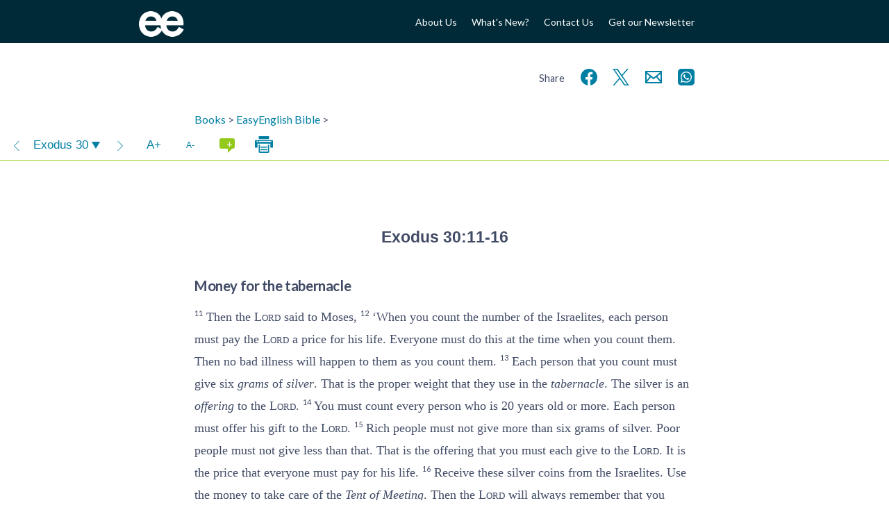

--- FILE ---
content_type: text/html; charset=UTF-8
request_url: https://www.easyenglish.bible/bible/easy/exodus/30:11-16/
body_size: 15297
content:
<!doctype html><!--[if lt IE 7]><html lang="en-GB" class="no-js lt-ie9 lt-ie8 lt-ie7"> <![endif]-->
<!--[if (IE 7)&!(IEMobile)]><html lang="en-GB" class="no-js lt-ie9 lt-ie8"><![endif]-->
<!--[if (IE 8)&!(IEMobile)]><html lang="en-GB" class="no-js lt-ie9"><![endif]-->
<!--[if gt IE 8]><!--><html lang="en-GB" class="no-js "><!--<![endif]--><head><meta charset="utf-8"><title>Money for the tabernacle – EasyEnglish Bible (Exodus 30)</title><meta http-equiv="X-UA-Compatible" content="IE=edge,chrome=1"><meta name="HandheldFriendly" content="True"><meta name="MobileOptimized" content="320"><meta name="viewport" content="width=device-width, initial-scale=1.0"/><link rel="apple-touch-icon" href="https://www.easyenglish.bible/wp2014/wp-content/themes/easyenglish/library/images/apple-icon-touch.png"><link rel="icon" href="https://www.easyenglish.bible/wp2014/wp-content/themes/easyenglish/favicon.png">
<!--[if IE]><link rel="shortcut icon" href="https://www.easyenglish.bible/wp2014/wp-content/themes/easyenglish/favicon.ico">
<![endif]--><meta name="msapplication-TileColor" content="#f01d4f"><meta name="msapplication-TileImage" content="https://www.easyenglish.bible/wp2014/wp-content/themes/easyenglish/library/images/win8-tile-icon.png"><link rel="image_src" href="https://www.easyenglish.bible/wp2014/wp-content/themes/easyenglish/library/images/logo.png" /><link rel="pingback" href="https://www.easyenglish.bible/wp2014/xmlrpc.php"><meta name='robots' content='max-image-preview:large' /><link rel='dns-prefetch' href='//fonts.googleapis.com' /><link rel="alternate" type="application/rss+xml" title="EasyEnglish Bible &raquo; Feed" href="https://www.easyenglish.bible/feed/" /><link rel="alternate" type="application/rss+xml" title="EasyEnglish Bible &raquo; Comments Feed" href="https://www.easyenglish.bible/comments/feed/" /><link rel="alternate" title="oEmbed (JSON)" type="application/json+oembed" href="https://www.easyenglish.bible/wp-json/oembed/1.0/embed?url=https%3A%2F%2Fwww.easyenglish.bible%2Fbible%2Feasy%2Fexodus%2F30%2F" /><link rel="alternate" title="oEmbed (XML)" type="text/xml+oembed" href="https://www.easyenglish.bible/wp-json/oembed/1.0/embed?url=https%3A%2F%2Fwww.easyenglish.bible%2Fbible%2Feasy%2Fexodus%2F30%2F&#038;format=xml" /><style id='wp-img-auto-sizes-contain-inline-css' type='text/css'>img:is([sizes=auto i],[sizes^="auto," i]){contain-intrinsic-size:3000px 1500px}
/*# sourceURL=wp-img-auto-sizes-contain-inline-css */</style><style id="litespeed-ccss">ul{box-sizing:border-box}.entry-content{counter-reset:footnotes}:root{--wp--preset--font-size--normal:16px;--wp--preset--font-size--huge:42px}:root{--wp--preset--aspect-ratio--square:1;--wp--preset--aspect-ratio--4-3:4/3;--wp--preset--aspect-ratio--3-4:3/4;--wp--preset--aspect-ratio--3-2:3/2;--wp--preset--aspect-ratio--2-3:2/3;--wp--preset--aspect-ratio--16-9:16/9;--wp--preset--aspect-ratio--9-16:9/16;--wp--preset--color--black:#000;--wp--preset--color--cyan-bluish-gray:#abb8c3;--wp--preset--color--white:#fff;--wp--preset--color--pale-pink:#f78da7;--wp--preset--color--vivid-red:#cf2e2e;--wp--preset--color--luminous-vivid-orange:#ff6900;--wp--preset--color--luminous-vivid-amber:#fcb900;--wp--preset--color--light-green-cyan:#7bdcb5;--wp--preset--color--vivid-green-cyan:#00d084;--wp--preset--color--pale-cyan-blue:#8ed1fc;--wp--preset--color--vivid-cyan-blue:#0693e3;--wp--preset--color--vivid-purple:#9b51e0;--wp--preset--gradient--vivid-cyan-blue-to-vivid-purple:linear-gradient(135deg,rgba(6,147,227,1) 0%,#9b51e0 100%);--wp--preset--gradient--light-green-cyan-to-vivid-green-cyan:linear-gradient(135deg,#7adcb4 0%,#00d082 100%);--wp--preset--gradient--luminous-vivid-amber-to-luminous-vivid-orange:linear-gradient(135deg,rgba(252,185,0,1) 0%,rgba(255,105,0,1) 100%);--wp--preset--gradient--luminous-vivid-orange-to-vivid-red:linear-gradient(135deg,rgba(255,105,0,1) 0%,#cf2e2e 100%);--wp--preset--gradient--very-light-gray-to-cyan-bluish-gray:linear-gradient(135deg,#eee 0%,#a9b8c3 100%);--wp--preset--gradient--cool-to-warm-spectrum:linear-gradient(135deg,#4aeadc 0%,#9778d1 20%,#cf2aba 40%,#ee2c82 60%,#fb6962 80%,#fef84c 100%);--wp--preset--gradient--blush-light-purple:linear-gradient(135deg,#ffceec 0%,#9896f0 100%);--wp--preset--gradient--blush-bordeaux:linear-gradient(135deg,#fecda5 0%,#fe2d2d 50%,#6b003e 100%);--wp--preset--gradient--luminous-dusk:linear-gradient(135deg,#ffcb70 0%,#c751c0 50%,#4158d0 100%);--wp--preset--gradient--pale-ocean:linear-gradient(135deg,#fff5cb 0%,#b6e3d4 50%,#33a7b5 100%);--wp--preset--gradient--electric-grass:linear-gradient(135deg,#caf880 0%,#71ce7e 100%);--wp--preset--gradient--midnight:linear-gradient(135deg,#020381 0%,#2874fc 100%);--wp--preset--font-size--small:13px;--wp--preset--font-size--medium:20px;--wp--preset--font-size--large:36px;--wp--preset--font-size--x-large:42px;--wp--preset--spacing--20:.44rem;--wp--preset--spacing--30:.67rem;--wp--preset--spacing--40:1rem;--wp--preset--spacing--50:1.5rem;--wp--preset--spacing--60:2.25rem;--wp--preset--spacing--70:3.38rem;--wp--preset--spacing--80:5.06rem;--wp--preset--shadow--natural:6px 6px 9px rgba(0,0,0,.2);--wp--preset--shadow--deep:12px 12px 50px rgba(0,0,0,.4);--wp--preset--shadow--sharp:6px 6px 0px rgba(0,0,0,.2);--wp--preset--shadow--outlined:6px 6px 0px -3px rgba(255,255,255,1),6px 6px rgba(0,0,0,1);--wp--preset--shadow--crisp:6px 6px 0px rgba(0,0,0,1)}article,header,nav,section{display:block}audio{display:inline-block;*display:inline;*zoom:1}html{font-size:100%;-webkit-text-size-adjust:100%;-ms-text-size-adjust:100%}html,button,input{font-family:sans-serif}body{margin:0}h1{font-size:2em;margin:.67em 0}h2{font-size:1.5em;margin:.83em 0}h3{font-size:1.17em;margin:1em 0}p{margin:1em 0}ul{margin:1em 0}ul{padding:0 0 0 40px}nav ul{list-style:none;list-style-image:none}img{border:0;-ms-interpolation-mode:bicubic}svg:not(:root){overflow:hidden}button,input{font-size:100%;margin:0;vertical-align:baseline;*vertical-align:middle}button,input{line-height:normal}button{-webkit-appearance:button;*overflow:visible}input[type=checkbox]{box-sizing:border-box;padding:0;*height:13px;*width:13px}button::-moz-focus-inner,input::-moz-focus-inner{border:0;padding:0}ul{padding:0;list-style-type:none}.clearfix{zoom:1}.clearfix:before,.clearfix:after{content:"";display:table}.clearfix:after{clear:both}*{-webkit-box-sizing:border-box;-moz-box-sizing:border-box;box-sizing:border-box}.button,.button:visited{border:1px solid #0098ad;padding:.6em 3em;background:#fff;color:#0098ad;display:inline-block;font-size:1em;text-decoration:none;margin:2em 0;line-height:21px}body,div,h1,h2,h3,p,ul,li,label,article,header,nav,section{margin:0;padding:0;border:0}article,header,nav,section,audio{display:block}html{height:100%;-webkit-text-size-adjust:100%;-ms-text-size-adjust:100%}body{min-height:100%;font-size:16px}a img,img{-ms-interpolation-mode:bicubic;border:0}input,button{margin:0;font-size:100%;line-height:normal;vertical-align:baseline}button{-webkit-appearance:button}input[type=checkbox]{-webkit-box-sizing:border-box;-moz-box-sizing:border-box;-o-box-sizing:border-box;-ms-box-sizing:border-box;box-sizing:border-box}@media screen and (max-width:1px){body{font-size:1em}}@media screen and (max-width:1px){body{font-size:1.28571429em}}body{font-family:Lato,Arial,sans-serif;line-height:1.5;color:#414b65}.wrap{width:20em;position:relative;left:0}@media screen and (min-width:400px){.wrap{width:22.5em}}@media screen and (min-width:480px){.wrap{width:25em}}@media screen and (min-width:540px){.wrap{width:30em}}@media screen and (min-width:640px){.wrap{width:35em}}@media screen and (min-width:900px){.wrap{width:55em}}@media screen and (min-width:900px){#main{width:45em;margin-left:5em}}.wrap{margin:0 auto}a{color:#007fa3;text-decoration:none}a:visited{color:#414b65}h1,h2,h3{font-family:Lato,Arial,sans-serif;text-rendering:optimizelegibility;font-weight:400}h1:first-child,h3:first-child{margin-top:0}h1{font-size:2em;line-height:1.333em;margin-bottom:.5em}h2{font-size:1.4em;font-weight:700;letter-spacing:-.02em;line-height:1.4em;margin-bottom:1em;margin-top:2em}h3{font-size:1em;font-weight:700;margin:1.5em 0 .5em}.header{background:#002a38;font-family:Lato,Arial,sans-serif}.header #inner-header{height:62px;display:flex;align-items:center}.header #logo{display:block;width:5em;float:left}.header #logo img{width:65px;margin-top:13px}.header #menu-button{margin-left:auto;height:2.5rem;width:2.5rem;color:#fff}@media screen and (min-width:640px){.header #menu-button{display:none}}.header #menu-button svg{height:100%;width:100%}.header #mobmenu-container{position:relative;padding:2em;display:none}.header #mobmenu-container .heading{color:#92c91b;font-size:.9em;margin-bottom:1em;margin-top:1em;text-transform:uppercase}.header #mobmenu ul li{max-width:none}.header #topmenu{margin-top:15px;display:none}.header #topmenu li{text-align:right;max-width:90px;font-size:14px;line-height:1.8em}@media screen and (min-width:640px){.header #topmenu{display:block}}@media screen and (min-width:900px){.header #topmenu{width:45em}.header #topmenu li{max-width:200px}}@media screen and (min-width:640px){.header nav{float:right;width:30em;text-align:right}.header nav ul{display:inline-block}.header nav ul li{display:inline-block;width:auto;margin-left:1.5em}}.header nav ul li{max-width:160px;font-size:12px;text-align:left;vertical-align:middle;margin-bottom:1em;position:relative}.header nav ul li a{color:#fff}@media screen and (min-width:640px){body:not(.tf_resource-template-default) #mobmenu-container{display:none!important}}nav li a{display:block;text-decoration:none}#content{margin-top:60px}@media screen and (min-width:640px){#content{margin-top:60px}}@media screen and (min-width:900px){#content{margin-top:80px}}article{margin-left:0;margin-bottom:32px}.share{font-size:1.3em;text-align:right;margin-top:-3rem;margin-bottom:1rem}.share span{font-size:.7em}.share svg{vertical-align:middle}.share a{display:inline-block;margin-left:.4em;width:2rem}header.article-header{margin-bottom:2em}.entry-content{line-height:1.8}.entry-content p{margin-bottom:.5em}audio{width:100%}audio::-webkit-media-controls-panel{border-radius:0;background:#414b65;color:#fff}input,label{font-family:Lato,Arial,sans-serif;background:#eee;display:inline-block;border:0;border-radius:0;vertical-align:bottom;padding:12px;font-size:.9375em;line-height:16px;vertical-align:top;margin-bottom:.5em;margin-right:1em;width:100%}label{background:0 0;text-align:left}@media screen and (min-width:480px){label{width:100%;margin-right:-3px}input{width:380px}}@media screen and (min-width:540px){input{width:460px}}button{width:auto;border:1px solid #0098ad;padding:.6em 3em;background:#fff;color:#0098ad;display:inline-block;font-size:1em;text-decoration:none;margin:2em 0;line-height:21px;background:0 0;color:#92c91b;height:51px}input[type=checkbox]{width:auto;display:inline-block;height:43px;width:43px}input[type=checkbox]{margin-top:5px;margin-left:5px;height:38px;width:38px}input[type=checkbox]:after{content:" ";height:43px;width:43px;display:block;background:#eee;font-family:dashicons;vertical-align:middle;line-height:43px;text-align:center;font-size:28px;position:relative;left:-5px;top:-5px}input[type=checkbox]:checked:after{content:"\f147";color:#414b65}.switch{position:relative;display:inline-block;padding-top:4px;height:24px;width:auto}.switch input{opacity:0;width:0;height:0;margin:5px 20px}.slider{position:absolute;top:0;left:0;width:40px;bottom:0;background-color:#ccc}.slider:before{position:absolute;content:"";height:16px;width:16px;left:4px;bottom:4px;background-color:#fff}input:checked+.slider{background-color:#92c91b}input:checked+.slider:before{-webkit-transform:translateX(16px);-ms-transform:translateX(16px);transform:translateX(16px)}.slider.round{border-radius:34px}.slider.round:before{border-radius:50%}@media screen and (max-width:764px){.single-tf_resource_chunk #inner-content{width:auto;margin:0 2em}}.single-tf_resource_chunk #inner-content header.article-header{margin-bottom:0}.print-only{display:none}.clearfix{zoom:1}.clearfix:before,.clearfix:after{content:"";display:table}.clearfix:after{clear:both}*{-webkit-box-sizing:border-box;-moz-box-sizing:border-box;box-sizing:border-box}.viewer-window .viewer-nav{top:0;height:48px;border-bottom:1px solid #92c91b;background:#fff;font-family:sans-serif;z-index:10;left:0;right:0;font-size:.8em}.viewer-window .viewer-pane{-webkit-overflow-scrolling:touch;top:48px;bottom:0;zoom:1}.viewer-window .viewer-pane:before,.viewer-window .viewer-pane:after{content:"";display:table}.viewer-window .viewer-pane:after{clear:both}.hidden-store{display:none}.comment_toggle{background:#92c91b!important;border-radius:.2em;height:1em;width:1.5em;font-size:11px;line-height:1.5;position:relative}.comment_toggle:before{color:#fff;content:"-";position:absolute;top:-3px;right:3px;font-family:Lato,Arial,Helvetica,sans-serif}.comment_toggle.show:before{content:"+"}.comment_toggle:after{content:'';position:absolute;border-color:#92c91b transparent transparent #92c91b;border-image:none;border-style:solid;border-width:.3em;left:.8em;top:.8em}.viewer-content{font-size:18px}.viewer-content v{vertical-align:super;font-size:.6em;font-family:lato,arial,sans-serif}.viewer-content v[v='1'][c]:before{content:attr(c) ':'}.viewer-content h1{font-weight:700;font-size:1.71428571pxem;margin:2em 0 1em}.viewer-content h2[sfm=s1]{font-size:1.14285714em;font-weight:700;margin:2em 0 .7em}.viewer-content h1[sfm=cl]{display:block;text-align:center;font-family:Verdana,Geneva,sans-serif;font-weight:700;margin:2em 0 .7em;font-size:1.28571429em}.viewer-content p{margin:.6em 0}.viewer-content p[sfm=q1]{margin-left:2em}.viewer-content span[sfm=nd]{font-variant:small-caps}.viewer-content w{font-style:italic;position:relative}.bible-text{font-family:Georgia,"Times New Roman",Times,serif}.viewer-nav .buttons{height:100%;font-size:1.3em;line-height:48px}.viewer-nav .buttons .group{display:inline-block}.viewer-nav .buttons .btn{display:inline-block;vertical-align:top;height:48px;width:48px;text-align:center;color:#007fa3;transform:scale(1);border:none;margin:0;padding:0}.viewer-nav .buttons .btn svg{vertical-align:middle}.viewer-nav .buttons .btn svg path,.viewer-nav .buttons .btn svg rect{fill:currentColor}.viewer-nav .buttons .more-caller{float:right;display:none}@media screen and (min-width:480px){.viewer-nav .buttons .more-caller{display:none}}.viewer-nav .buttons .nav-buttons{width:auto}.viewer-nav .buttons .nav-buttons>div{display:inline-block}.viewer-nav .buttons .comment_toggle{display:inline-block;font-size:15px;margin:0;left:0;top:0}.viewer-nav .next,.viewer-nav .prev{padding:0 .2em;font-size:1.6em}#print-options{text-align:center;display:inline-block}#print-options .option{margin:0;padding:0;border:none;display:block;height:auto;width:100%;color:#414b65;margin-bottom:1em;position:relative;transform:scale(1)}#print-options .option svg{width:6em;height:6em;filter:blur(0);opacity:1}#print-options .option:after{content:"Print " attr(title);position:absolute;left:0;right:0;top:0;bottom:0;vertical-align:middle;line-height:6em;opacity:0}.audio-player{display:flex}.audio-player .button{margin:0;height:40px;width:40px;padding:10px;flex-grow:0;flex-shrink:0;border:none;background:#007fa3}.audio-player .button svg{width:20px;height:20px}.audio-player .button svg line,.audio-player .button svg polyline{stroke:#fff}.audio-player-bar{position:fixed;bottom:0;left:0;right:0}.viewer-window .viewer-nav{position:relative;left:-50vw;margin-left:50%;width:100vw}.viewer-pane{padding-top:48px}</style><link rel="preload" data-asynced="1" data-optimized="2" as="style" onload="this.onload=null;this.rel='stylesheet'" href="https://www.easyenglish.bible/wp2014/wp-content/litespeed/css/732f34b79e7424f713325d3738bff6cf.css?ver=799f8" /><script>!function(a){"use strict";var b=function(b,c,d){function e(a){return h.body?a():void setTimeout(function(){e(a)})}function f(){i.addEventListener&&i.removeEventListener("load",f),i.media=d||"all"}var g,h=a.document,i=h.createElement("link");if(c)g=c;else{var j=(h.body||h.getElementsByTagName("head")[0]).childNodes;g=j[j.length-1]}var k=h.styleSheets;i.rel="stylesheet",i.href=b,i.media="only x",e(function(){g.parentNode.insertBefore(i,c?g:g.nextSibling)});var l=function(a){for(var b=i.href,c=k.length;c--;)if(k[c].href===b)return a();setTimeout(function(){l(a)})};return i.addEventListener&&i.addEventListener("load",f),i.onloadcssdefined=l,l(f),i};"undefined"!=typeof exports?exports.loadCSS=b:a.loadCSS=b}("undefined"!=typeof global?global:this);!function(a){if(a.loadCSS){var b=loadCSS.relpreload={};if(b.support=function(){try{return a.document.createElement("link").relList.supports("preload")}catch(b){return!1}},b.poly=function(){for(var b=a.document.getElementsByTagName("link"),c=0;c<b.length;c++){var d=b[c];"preload"===d.rel&&"style"===d.getAttribute("as")&&(a.loadCSS(d.href,d,d.getAttribute("media")),d.rel=null)}},!b.support()){b.poly();var c=a.setInterval(b.poly,300);a.addEventListener&&a.addEventListener("load",function(){b.poly(),a.clearInterval(c)}),a.attachEvent&&a.attachEvent("onload",function(){a.clearInterval(c)})}}}(this);</script> <style id='global-styles-inline-css' type='text/css'>:root{--wp--preset--aspect-ratio--square: 1;--wp--preset--aspect-ratio--4-3: 4/3;--wp--preset--aspect-ratio--3-4: 3/4;--wp--preset--aspect-ratio--3-2: 3/2;--wp--preset--aspect-ratio--2-3: 2/3;--wp--preset--aspect-ratio--16-9: 16/9;--wp--preset--aspect-ratio--9-16: 9/16;--wp--preset--color--black: #000000;--wp--preset--color--cyan-bluish-gray: #abb8c3;--wp--preset--color--white: #ffffff;--wp--preset--color--pale-pink: #f78da7;--wp--preset--color--vivid-red: #cf2e2e;--wp--preset--color--luminous-vivid-orange: #ff6900;--wp--preset--color--luminous-vivid-amber: #fcb900;--wp--preset--color--light-green-cyan: #7bdcb5;--wp--preset--color--vivid-green-cyan: #00d084;--wp--preset--color--pale-cyan-blue: #8ed1fc;--wp--preset--color--vivid-cyan-blue: #0693e3;--wp--preset--color--vivid-purple: #9b51e0;--wp--preset--gradient--vivid-cyan-blue-to-vivid-purple: linear-gradient(135deg,rgb(6,147,227) 0%,rgb(155,81,224) 100%);--wp--preset--gradient--light-green-cyan-to-vivid-green-cyan: linear-gradient(135deg,rgb(122,220,180) 0%,rgb(0,208,130) 100%);--wp--preset--gradient--luminous-vivid-amber-to-luminous-vivid-orange: linear-gradient(135deg,rgb(252,185,0) 0%,rgb(255,105,0) 100%);--wp--preset--gradient--luminous-vivid-orange-to-vivid-red: linear-gradient(135deg,rgb(255,105,0) 0%,rgb(207,46,46) 100%);--wp--preset--gradient--very-light-gray-to-cyan-bluish-gray: linear-gradient(135deg,rgb(238,238,238) 0%,rgb(169,184,195) 100%);--wp--preset--gradient--cool-to-warm-spectrum: linear-gradient(135deg,rgb(74,234,220) 0%,rgb(151,120,209) 20%,rgb(207,42,186) 40%,rgb(238,44,130) 60%,rgb(251,105,98) 80%,rgb(254,248,76) 100%);--wp--preset--gradient--blush-light-purple: linear-gradient(135deg,rgb(255,206,236) 0%,rgb(152,150,240) 100%);--wp--preset--gradient--blush-bordeaux: linear-gradient(135deg,rgb(254,205,165) 0%,rgb(254,45,45) 50%,rgb(107,0,62) 100%);--wp--preset--gradient--luminous-dusk: linear-gradient(135deg,rgb(255,203,112) 0%,rgb(199,81,192) 50%,rgb(65,88,208) 100%);--wp--preset--gradient--pale-ocean: linear-gradient(135deg,rgb(255,245,203) 0%,rgb(182,227,212) 50%,rgb(51,167,181) 100%);--wp--preset--gradient--electric-grass: linear-gradient(135deg,rgb(202,248,128) 0%,rgb(113,206,126) 100%);--wp--preset--gradient--midnight: linear-gradient(135deg,rgb(2,3,129) 0%,rgb(40,116,252) 100%);--wp--preset--font-size--small: 13px;--wp--preset--font-size--medium: 20px;--wp--preset--font-size--large: 36px;--wp--preset--font-size--x-large: 42px;--wp--preset--spacing--20: 0.44rem;--wp--preset--spacing--30: 0.67rem;--wp--preset--spacing--40: 1rem;--wp--preset--spacing--50: 1.5rem;--wp--preset--spacing--60: 2.25rem;--wp--preset--spacing--70: 3.38rem;--wp--preset--spacing--80: 5.06rem;--wp--preset--shadow--natural: 6px 6px 9px rgba(0, 0, 0, 0.2);--wp--preset--shadow--deep: 12px 12px 50px rgba(0, 0, 0, 0.4);--wp--preset--shadow--sharp: 6px 6px 0px rgba(0, 0, 0, 0.2);--wp--preset--shadow--outlined: 6px 6px 0px -3px rgb(255, 255, 255), 6px 6px rgb(0, 0, 0);--wp--preset--shadow--crisp: 6px 6px 0px rgb(0, 0, 0);}:where(.is-layout-flex){gap: 0.5em;}:where(.is-layout-grid){gap: 0.5em;}body .is-layout-flex{display: flex;}.is-layout-flex{flex-wrap: wrap;align-items: center;}.is-layout-flex > :is(*, div){margin: 0;}body .is-layout-grid{display: grid;}.is-layout-grid > :is(*, div){margin: 0;}:where(.wp-block-columns.is-layout-flex){gap: 2em;}:where(.wp-block-columns.is-layout-grid){gap: 2em;}:where(.wp-block-post-template.is-layout-flex){gap: 1.25em;}:where(.wp-block-post-template.is-layout-grid){gap: 1.25em;}.has-black-color{color: var(--wp--preset--color--black) !important;}.has-cyan-bluish-gray-color{color: var(--wp--preset--color--cyan-bluish-gray) !important;}.has-white-color{color: var(--wp--preset--color--white) !important;}.has-pale-pink-color{color: var(--wp--preset--color--pale-pink) !important;}.has-vivid-red-color{color: var(--wp--preset--color--vivid-red) !important;}.has-luminous-vivid-orange-color{color: var(--wp--preset--color--luminous-vivid-orange) !important;}.has-luminous-vivid-amber-color{color: var(--wp--preset--color--luminous-vivid-amber) !important;}.has-light-green-cyan-color{color: var(--wp--preset--color--light-green-cyan) !important;}.has-vivid-green-cyan-color{color: var(--wp--preset--color--vivid-green-cyan) !important;}.has-pale-cyan-blue-color{color: var(--wp--preset--color--pale-cyan-blue) !important;}.has-vivid-cyan-blue-color{color: var(--wp--preset--color--vivid-cyan-blue) !important;}.has-vivid-purple-color{color: var(--wp--preset--color--vivid-purple) !important;}.has-black-background-color{background-color: var(--wp--preset--color--black) !important;}.has-cyan-bluish-gray-background-color{background-color: var(--wp--preset--color--cyan-bluish-gray) !important;}.has-white-background-color{background-color: var(--wp--preset--color--white) !important;}.has-pale-pink-background-color{background-color: var(--wp--preset--color--pale-pink) !important;}.has-vivid-red-background-color{background-color: var(--wp--preset--color--vivid-red) !important;}.has-luminous-vivid-orange-background-color{background-color: var(--wp--preset--color--luminous-vivid-orange) !important;}.has-luminous-vivid-amber-background-color{background-color: var(--wp--preset--color--luminous-vivid-amber) !important;}.has-light-green-cyan-background-color{background-color: var(--wp--preset--color--light-green-cyan) !important;}.has-vivid-green-cyan-background-color{background-color: var(--wp--preset--color--vivid-green-cyan) !important;}.has-pale-cyan-blue-background-color{background-color: var(--wp--preset--color--pale-cyan-blue) !important;}.has-vivid-cyan-blue-background-color{background-color: var(--wp--preset--color--vivid-cyan-blue) !important;}.has-vivid-purple-background-color{background-color: var(--wp--preset--color--vivid-purple) !important;}.has-black-border-color{border-color: var(--wp--preset--color--black) !important;}.has-cyan-bluish-gray-border-color{border-color: var(--wp--preset--color--cyan-bluish-gray) !important;}.has-white-border-color{border-color: var(--wp--preset--color--white) !important;}.has-pale-pink-border-color{border-color: var(--wp--preset--color--pale-pink) !important;}.has-vivid-red-border-color{border-color: var(--wp--preset--color--vivid-red) !important;}.has-luminous-vivid-orange-border-color{border-color: var(--wp--preset--color--luminous-vivid-orange) !important;}.has-luminous-vivid-amber-border-color{border-color: var(--wp--preset--color--luminous-vivid-amber) !important;}.has-light-green-cyan-border-color{border-color: var(--wp--preset--color--light-green-cyan) !important;}.has-vivid-green-cyan-border-color{border-color: var(--wp--preset--color--vivid-green-cyan) !important;}.has-pale-cyan-blue-border-color{border-color: var(--wp--preset--color--pale-cyan-blue) !important;}.has-vivid-cyan-blue-border-color{border-color: var(--wp--preset--color--vivid-cyan-blue) !important;}.has-vivid-purple-border-color{border-color: var(--wp--preset--color--vivid-purple) !important;}.has-vivid-cyan-blue-to-vivid-purple-gradient-background{background: var(--wp--preset--gradient--vivid-cyan-blue-to-vivid-purple) !important;}.has-light-green-cyan-to-vivid-green-cyan-gradient-background{background: var(--wp--preset--gradient--light-green-cyan-to-vivid-green-cyan) !important;}.has-luminous-vivid-amber-to-luminous-vivid-orange-gradient-background{background: var(--wp--preset--gradient--luminous-vivid-amber-to-luminous-vivid-orange) !important;}.has-luminous-vivid-orange-to-vivid-red-gradient-background{background: var(--wp--preset--gradient--luminous-vivid-orange-to-vivid-red) !important;}.has-very-light-gray-to-cyan-bluish-gray-gradient-background{background: var(--wp--preset--gradient--very-light-gray-to-cyan-bluish-gray) !important;}.has-cool-to-warm-spectrum-gradient-background{background: var(--wp--preset--gradient--cool-to-warm-spectrum) !important;}.has-blush-light-purple-gradient-background{background: var(--wp--preset--gradient--blush-light-purple) !important;}.has-blush-bordeaux-gradient-background{background: var(--wp--preset--gradient--blush-bordeaux) !important;}.has-luminous-dusk-gradient-background{background: var(--wp--preset--gradient--luminous-dusk) !important;}.has-pale-ocean-gradient-background{background: var(--wp--preset--gradient--pale-ocean) !important;}.has-electric-grass-gradient-background{background: var(--wp--preset--gradient--electric-grass) !important;}.has-midnight-gradient-background{background: var(--wp--preset--gradient--midnight) !important;}.has-small-font-size{font-size: var(--wp--preset--font-size--small) !important;}.has-medium-font-size{font-size: var(--wp--preset--font-size--medium) !important;}.has-large-font-size{font-size: var(--wp--preset--font-size--large) !important;}.has-x-large-font-size{font-size: var(--wp--preset--font-size--x-large) !important;}
/*# sourceURL=global-styles-inline-css */</style><style id='classic-theme-styles-inline-css' type='text/css'>/*! This file is auto-generated */
.wp-block-button__link{color:#fff;background-color:#32373c;border-radius:9999px;box-shadow:none;text-decoration:none;padding:calc(.667em + 2px) calc(1.333em + 2px);font-size:1.125em}.wp-block-file__button{background:#32373c;color:#fff;text-decoration:none}
/*# sourceURL=/wp-includes/css/classic-themes.min.css */</style><link data-asynced="1" as="style" onload="this.onload=null;this.rel='stylesheet'"  rel='preload' id='font-0-css' href='https://fonts.googleapis.com/css?family=Lato%3A400%2C700&#038;display=swap' type='text/css' media='all' /><noscript><link rel='stylesheet' href='https://fonts.googleapis.com/css?family=Lato%3A400%2C700&#038;display=swap' type='text/css' media='all' /></noscript> <script type="text/javascript" src="https://www.easyenglish.bible/wp2014/wp-includes/js/jquery/jquery.min.js?ver=3.7.1" id="jquery-core-js"></script> <script data-optimized="1" type="text/javascript" src="https://www.easyenglish.bible/wp2014/wp-content/litespeed/js/969f574c659406f7809b93b32824a0fb.js?ver=2c3aa" id="jquery-migrate-js"></script> <script data-optimized="1" type="text/javascript" src="https://www.easyenglish.bible/wp2014/wp-content/litespeed/js/a22983e1994c12b9b116e35693f9526c.js?ver=ff973" id="bones-modernizr-js"></script> <script data-optimized="1" type="text/javascript" src="https://www.easyenglish.bible/wp2014/wp-content/litespeed/js/1ee6604b79ddc5de585bed4c533579bd.js?ver=579bd" id="respond-js"></script> <link rel="https://api.w.org/" href="https://www.easyenglish.bible/wp-json/" /><link rel="canonical" href="https://www.easyenglish.bible/bible/easy/exodus/30:11-16/" /><link rel='shortlink' href='https://www.easyenglish.bible/?p=4214' /><meta name="description" content="Exodus 30:11-16 EasyEnglish Bible (EASY) – Money for the tabernacle – 11 Then the Lord said to Moses, 12 &#039;When you count the number of the Israelites, each person must pay the Lord a price &hellip;"/><link rel="prev" href="https://www.easyenglish.bible/bible/easy/exodus/30:1-10/" /><link rel="next" href="https://www.easyenglish.bible/bible/easy/exodus/30:17-21/" /><style type="text/css" id="wp-custom-css">#partners ul > * {
	margin: 0 3em 4em 0;
}
#partners li h3 { display: none; }

#partners li div.img {
    height: 5em;
}</style> <script>(function(i,s,o,g,r,a,m){i['GoogleAnalyticsObject']=r;i[r]=i[r]||function(){
  (i[r].q=i[r].q||[]).push(arguments)},i[r].l=1*new Date();a=s.createElement(o),
  m=s.getElementsByTagName(o)[0];a.async=1;a.src=g;m.parentNode.insertBefore(a,m)
  })(window,document,'script','//www.google-analytics.com/analytics.js','ga');

  ga('create', 'UA-50043061-1', 'auto');
  ga('send', 'pageview');</script>  <script async src="https://www.googletagmanager.com/gtag/js?id=G-3X0VX4X2GD"></script> <script>window.dataLayer = window.dataLayer || [];
  function gtag(){dataLayer.push(arguments);}
  gtag('js', new Date());

  gtag('config', 'G-3X0VX4X2GD');</script> <script>ajaxurl = 'https://www.easyenglish.bible/wp2014/wp-admin/admin-ajax.php';
			dictionaryURL = 'https://www.easyenglish.bible/dictionary/bible/';
			resourceRoot =  'https://www.easyenglish.bible/';</script> </head><body class="wp-singular tf_resource_chunk-template-default single single-tf_resource_chunk postid-4214 wp-theme-easyenglish"><div id="container"><header class="header" role="banner"><div id="mobmenu-container" class="clearfix"><nav role="navigation" id='mobmenu' class='wrap'><ul><li><a href="https://www.easyenglish.bible">Home</a></li></ul><p class="heading">About Easy English</p><ul class="nav top-nav clearfix"><li><a href='https://www.easyenglish.bible/about-easyenglish/'><div class='title'>About Us</div></a></li><li><a href='https://www.easyenglish.bible/about-easyenglish/whats-new/'><div class='title'>What's New?</div></a></li><li><a href='https://www.easyenglish.bible/contact-us/'><div class='title'>Contact Us</div></a></li><li><a href='https://www.easyenglish.bible/about-easyenglish/newsletter/'><div class='title'>Get our Newsletter</div></a></li></ul><p class="heading">Free Resources in Easy English</p><ul role="menubar" id="menu-homepage-middle-items" class="nav top-nav"><li id="menu-item-6103" class="menu-item menu-item-type-post_type menu-item-object-tf_resource menu-item-6103 page-item-865"><a href="https://www.easyenglish.bible/bible/easy/">Bible</a></li><li id="menu-item-49" class="menu-item menu-item-type-post_type menu-item-object-page menu-item-49 page-item-35"><a href="https://www.easyenglish.bible/bible-commentaries/">Commentaries</a></li><li id="menu-item-47" class="menu-item menu-item-type-post_type menu-item-object-page menu-item-47 page-item-39"><a href="https://www.easyenglish.bible/bible-studies/">Bible Studies</a></li><li id="menu-item-7478" class="menu-item menu-item-type-post_type_archive menu-item-object-tf_resource menu-item-7478 page-item--98"><a href="https://www.easyenglish.bible/resource/">Online Books</a></li><li id="menu-item-46" class="menu-item menu-item-type-post_type menu-item-object-page menu-item-46 page-item-41"><a href="https://www.easyenglish.bible/accessible/">Stories</a></li></ul></nav></div><div id="inner-header" class="wrap clearfix"><div id="logo"><a href="https://www.easyenglish.bible" rel="nofollow" id='logo-icon' alt='EasyEnglish Bible' title='EasyEnglish Bible Homepage'><img src='https://www.easyenglish.bible/wp2014/wp-content/themes/easyenglish/library/images/logo_white.png'  alt='EasyEnglish Bible Homepage' title='EasyEnglish Bible Homepage'></a></div><nav role="navigation" id='topmenu'><ul class="nav top-nav clearfix"><li><a href='https://www.easyenglish.bible/about-easyenglish/'><div class='title'>About Us</div></a></li><li><a href='https://www.easyenglish.bible/about-easyenglish/whats-new/'><div class='title'>What's New?</div></a></li><li><a href='https://www.easyenglish.bible/contact-us/'><div class='title'>Contact Us</div></a></li><li><a href='https://www.easyenglish.bible/about-easyenglish/newsletter/'><div class='title'>Get our Newsletter</div></a></li></ul></nav><div id='menu-button' onclick='jQuery("#mobmenu-container").slideToggle(400, "swing" )'>
<svg xmlns="http://www.w3.org/2000/svg" width="24" height="24" viewBox="0 0 24 24"><path stroke="currentColor" d="M2 6 L 22 6"/><path stroke="currentColor" d="M2 12 L 22 12"/><path stroke="currentColor" d="M2 18 L 22 18"/></svg></div></div></header><div id="content"><div id="inner-content" class="wrap clearfix"><div id="main" class="clearfix" role="main"><article id="post-4214" class="clearfix post-4214 tf_resource_chunk type-tf_resource_chunk status-publish hentry" role="article" itemscope itemtype="http://schema.org/BlogPosting"><div class='share'><span>Share</span> 		<a class='icon share' href='https://www.facebook.com/sharer/sharer.php?u=https%3A%2F%2Fwww.easyenglish.bible%2Fbible%2Feasy%2Fexodus%2F30%3A11-16%2F' target='_blank'
title="Like Exodus 30 on Facebook"
><svg width="24" height="24" xmlns="http://www.w3.org/2000/svg" viewBox="0 0 1024 1024"> <path d="M1024,512C1024,229.2,794.8,0,512,0S0,229.2,0,512c0,255.6,187.2,467.4,432,505.8V660H302V512h130V399.2   C432,270.9,508.4,200,625.4,200c56,0,114.6,10,114.6,10v126h-64.6c-63.6,0-83.4,39.5-83.4,80v96h142l-22.7,148H592v357.8   C836.8,979.4,1024,767.6,1024,512z" fill="currentColor" data-fill="#1877F2"/> </svg></a>
<a class='icon share' target='_blank' href='https://twitter.com/intent/tweet?original_referer=https%3A%2F%2Fwww.easyenglish.bible%2Fbible%2Feasy%2Fexodus%2F30%3A11-16%2F&amp;text=Exodus%2030%20on%20EasyEnglish%20Bible&amp;tw_p=tweetbutton&amp;url=https%3A%2F%2Fwww.easyenglish.bible%2Fbible%2Feasy%2Fexodus%2F30%3A11-16%2F' title="Tweet Exodus 30 on Twitter"
rel="nofollow" alt='Tweet This'
><svg width="24" height="24" viewBox="0 0 1200 1227" fill="none" xmlns="http://www.w3.org/2000/svg"><path d="M714.163 519.284L1160.89 0H1055.03L667.137 450.887L357.328 0H0L468.492 681.821L0 1226.37H105.866L515.491 750.218L842.672 1226.37H1200L714.137 519.284H714.163ZM569.165 687.828L521.697 619.934L144.011 79.6944H306.615L611.412 515.685L658.88 583.579L1055.08 1150.3H892.476L569.165 687.854V687.828Z" fill="currentColor"/></svg></a>
<a class='icon share' href='mailto:?subject=Exodus%2030&body=Exodus%2030%20on%20EasyEnglish%20Bible: https%3A%2F%2Fwww.easyenglish.bible%2Fbible%2Feasy%2Fexodus%2F30%3A11-16%2F'
title="Share Exodus 30 by Email"
><svg xmlns="http://www.w3.org/2000/svg" width="24" height="24" viewBox="0 0 24 24"><path fill="currentColor" d="M0 3v18h24v-18h-24zm6.623 7.929l-4.623 5.712v-9.458l4.623 3.746zm-4.141-5.929h19.035l-9.517 7.713-9.518-7.713zm5.694 7.188l3.824 3.099 3.83-3.104 5.612 6.817h-18.779l5.513-6.812zm9.208-1.264l4.616-3.741v9.348l-4.616-5.607z"/></svg></a>
<a class='icon share' href='whatsapp://send?text=Exodus%2030%20on%20EasyEnglish%20Bible: https%3A%2F%2Fwww.easyenglish.bible%2Fbible%2Feasy%2Fexodus%2F30%3A11-16%2F' target='_blank'
title="Share Exodus 30 on Whatsapp"
><svg xmlns="http://www.w3.org/2000/svg" width="24" height="24" viewBox="0 0 24 24"><path d="M12.036 5.339c-3.635 0-6.591 2.956-6.593 6.589-.001 1.483.434 2.594 1.164 3.756l-.666 2.432 2.494-.654c1.117.663 2.184 1.061 3.595 1.061 3.632 0 6.591-2.956 6.592-6.59.003-3.641-2.942-6.593-6.586-6.594zm3.876 9.423c-.165.463-.957.885-1.337.942-.341.051-.773.072-1.248-.078-.288-.091-.657-.213-1.129-.417-1.987-.858-3.285-2.859-3.384-2.991-.099-.132-.809-1.074-.809-2.049 0-.975.512-1.454.693-1.653.182-.2.396-.25.528-.25l.38.007c.122.006.285-.046.446.34.165.397.561 1.372.611 1.471.049.099.083.215.016.347-.066.132-.099.215-.198.33l-.297.347c-.099.099-.202.206-.087.404.116.198.513.847 1.102 1.372.757.675 1.395.884 1.593.983.198.099.314.083.429-.05.116-.132.495-.578.627-.777s.264-.165.446-.099 1.156.545 1.354.645c.198.099.33.149.38.231.049.085.049.482-.116.945zm3.088-14.762h-14c-2.761 0-5 2.239-5 5v14c0 2.761 2.239 5 5 5h14c2.762 0 5-2.239 5-5v-14c0-2.761-2.238-5-5-5zm-6.967 19.862c-1.327 0-2.634-.333-3.792-.965l-4.203 1.103 1.125-4.108c-.694-1.202-1.059-2.566-1.058-3.964.002-4.372 3.558-7.928 7.928-7.928 2.121.001 4.112.827 5.609 2.325s2.321 3.491 2.32 5.609c-.002 4.372-3.559 7.928-7.929 7.928z" fill="currentColor"/></svg></a></div><header class="article-header"><p class='breadcrumbs'>
<a class="print-only" href="https://www.easyenglish.bible">easyenglish.bible</a><a class="no-print" href="https://www.easyenglish.bible/resource/">Books</a> &gt; <a href="https://www.easyenglish.bible/bible/easy/">EasyEnglish Bible</a> &gt;</p></header><section class='viewer-window' itemprop="articleBody"><div class='viewer-nav'><div class='buttons'><div class='group nav-buttons'>
<a class='btn prev' title='The altar for incense' href='https://www.easyenglish.bible/bible/easy/exodus/30:1-10/'>
<svg class="chevron" width="16px" height="16px" viewBox="0 0 16 16">
<polyline fill="none" stroke="currentColor" points="11.473,0.95 4.422,8 11.473,15.049 "/>
</svg>
</a><div class='group dropdowns'></div>
<a class='btn next' title='The bronze bowl' href='https://www.easyenglish.bible/bible/easy/exodus/30:17-21/'>
<svg class="chevron" width="16px" height="16px" viewBox="0 0 16 16">
<polyline fill="none" stroke="currentColor" points="4.422,0.95 11.473,8 4.422,15.049 "/>
</svg>
</a></div><div class='more-caller btn'>
<svg xmlns="http://www.w3.org/2000/svg" width="32" height="32" viewBox="0 0 32 32">
<path d="M8 8h24" stroke="currentColor" stroke-width="3"/>
<path d="M8 16h24" stroke="currentColor" stroke-width="3"/>
<path d="M8 24h24" stroke="currentColor" stroke-width="3"/>
</svg></div><div class='group'>
<button tabindex='0' class='btn larger' title='Make Text Larger'>A+</button>
<button tabindex='0' class='btn smaller' title='Make Text Smaller' style='font-size: 0.7em;'>A- </button></div>
<button tabindex='0' class='btn' style='display: none;' title='Show/Hide All Comments'><div class='comment_toggle show'></div></button>
<button tabindex='0' class='btn print' title='print' style='display: none;'><svg xmlns="http://www.w3.org/2000/svg" xmlns:xlink="http://www.w3.org/1999/xlink" x="0px" y="0px" width="28.346px" height="28.346px" viewBox="0 0 28.346 28.346">
<g>
<rect x="6.715" y="2.048" width="14.919" height="4.281"/>
<path d="M26.162,7.873H2.189c-0.717,0-1.298,0.58-1.298,1.296v9.514h3.896v-5.773h18.775v5.773h3.891V9.168
C27.453,8.453,26.878,7.873,26.162,7.873z M4.575,11.045c-0.568,0-1.034-0.464-1.034-1.034c0-0.573,0.466-1.036,1.034-1.036
c0.57,0,1.036,0.463,1.036,1.036C5.611,10.582,5.146,11.045,4.575,11.045z M24.677,10.414H6.715V9.171h17.962V10.414z"/>
<path d="M19.916,24.446h-8.353l-3.149,0.018V14.438H6.529v10.214c0,0-0.07,1.565,1.539,1.565c1.611,0,12.414,0,12.414,0
c1.186,0,1.34-0.906,1.34-2.024v-9.755h-1.883L19.916,24.446z"/>
<rect x="9.344" y="17.15" width="9.494" height="1.641"/>
<rect x="9.431" y="20.866" width="9.495" height="1.638"/>
</g>
</svg></button></div></div><div
class='entry-content viewer-pane'
data-r='easy'
data-t='bible'
data-reftype='biblical'
data-resource='https://www.easyenglish.bible/bible/easy/'
data-index='[]'
><div class='viewer-content bible-text'><div class='chunk'
data-t='bible'
data-r='easy'
data-b='Exod'
data-c='30'
data-prevURL='https://www.easyenglish.bible/bible/easy/exodus/30:1-10/'
data-prevTitle='The altar for incense'
data-nextURL='https://www.easyenglish.bible/bible/easy/exodus/30:17-21/'
data-nextTitle='The bronze bowl'
><h1 class="" sfm="cl" itemprop="headline">Exodus 30:11-16</h1><div class="chunk-content  bible-text"><p sfm='p'><h2 sfm='s1'>Money for the tabernacle</h2></p><p sfm='p'> <v b='Exod' c='30' v='11'>11</v>&nbsp;Then the <span sfm='nd'>Lord</span> said to Moses, <v b='Exod' c='30' v='12'>12</v>&nbsp;‘When you count the number of the Israelites, each person must pay the <span sfm='nd'>Lord</span> a price for his life. Everyone must do this at the time when you count them. Then no bad illness will happen to them as you count them. <v b='Exod' c='30' v='13'>13</v>&nbsp;Each person that you count must give six <w l='gram'>grams</w> of <w l='silver'>silver</w>. That is the proper weight that they use in the <w l='tabernacle'>tabernacle</w>. The silver is an <w l='offering'>offering</w> to the <span sfm='nd'>Lord</span>. <v b='Exod' c='30' v='14'>14</v>&nbsp;You must count every person who is 20 years old or more. Each person must offer his gift to the <span sfm='nd'>Lord</span>. <v b='Exod' c='30' v='15'>15</v>&nbsp;Rich people must not give more than six grams of silver. Poor people must not give less than that. That is the offering that you must each give to the <span sfm='nd'>Lord</span>. It is the price that everyone must pay for his life. <v b='Exod' c='30' v='16'>16</v>&nbsp;Receive these silver coins from the Israelites. Use the money to take care of the <w l='Tent of Meeting'>Tent of Meeting</w>.  Then the <span sfm='nd'>Lord</span> will always remember that you belong to him. You have paid money for your lives.’</p><div sfm='f'><span sfm='fr'>30:16</span><ft>‘Tent of Meeting’ was another name for the <w l='tabernacle'>tabernacle</w>. </ft></div></div></div></div></div><div class='audio-player-bar' style="display:none;"></div></section><div class='hidden-store'><div id='print-options'><h3>Print...</h3>
<button class='option' data-page='size: portrait' data-style='cols1' title='Print with 1 Column'>
<svg xmlns="http://www.w3.org/2000/svg" x="0px" y="0px"
width="53.717px" height="53.707px" viewBox="-7.817 0 53.717 53.707">
<g>
<path fill="#FFFFFF" d="M36.723,48.149c0,2.041-1.67,3.711-3.709,3.711H5.07c-2.041,0-3.71-1.67-3.71-3.711V5.557
c0-2.041,1.67-3.71,3.71-3.71h27.944c2.039,0,3.709,1.67,3.709,3.71V48.149z"/>
<path fill="none" stroke="#000000" stroke-miterlimit="10" d="M36.723,48.149c0,2.041-1.67,3.711-3.709,3.711H5.07
c-2.041,0-3.71-1.67-3.71-3.711V5.557c0-2.041,1.67-3.71,3.71-3.71h27.944c2.039,0,3.709,1.67,3.709,3.71V48.149z"/>
<line fill="none" stroke="#000000" stroke-miterlimit="10" x1="6.208" y1="47.325" x2="31.875" y2="47.325"/>
<line fill="none" stroke="#000000" stroke-miterlimit="10" x1="6.208" y1="43.616" x2="31.875" y2="43.616"/>
<line fill="none" stroke="#000000" stroke-miterlimit="10" x1="6.208" y1="39.905" x2="31.875" y2="39.905"/>
<line fill="none" stroke="#000000" stroke-miterlimit="10" x1="6.208" y1="36.194" x2="31.875" y2="36.194"/>
<line fill="none" stroke="#000000" stroke-miterlimit="10" x1="6.208" y1="32.485" x2="31.875" y2="32.485"/>
<line fill="none" stroke="#000000" stroke-miterlimit="10" x1="6.208" y1="28.774" x2="31.875" y2="28.774"/>
<line fill="none" stroke="#000000" stroke-miterlimit="10" x1="6.208" y1="25.063" x2="31.875" y2="25.063"/>
<line fill="none" stroke="#000000" stroke-miterlimit="10" x1="6.208" y1="21.353" x2="31.875" y2="21.353"/>
<line fill="none" stroke="#000000" stroke-miterlimit="10" x1="6.208" y1="17.642" x2="31.875" y2="17.642"/>
<line fill="none" stroke="#000000" stroke-miterlimit="10" x1="6.208" y1="13.931" x2="31.875" y2="13.931"/>
<line fill="none" stroke="#000000" stroke-miterlimit="10" x1="6.208" y1="10.221" x2="31.875" y2="10.221"/>
<line fill="none" stroke="#000000" stroke-miterlimit="10" x1="6.208" y1="6.511" x2="31.875" y2="6.511"/>
</g>
</svg>
</button>
<button class='option' data-page='size: landscape' data-style='cols2' title='Print with 2 Columns'>
<svg xmlns="http://www.w3.org/2000/svg" x="0px" y="0px"
width="53.717px" height="53.717px" viewBox="-0.192 -7.608 53.717 53.717">
<g>
<path fill="#FFFFFF" d="M47.961,1.568c2.041,0,3.711,1.668,3.711,3.709v27.943c0,2.041-1.67,3.711-3.711,3.711H5.37
c-2.041,0-3.709-1.67-3.709-3.711V5.277c0-2.041,1.668-3.709,3.709-3.709H47.961z"/>
<path fill="none" stroke="#000000" stroke-miterlimit="10" d="M47.961,1.568c2.041,0,3.711,1.668,3.711,3.709v27.943
c0,2.041-1.67,3.711-3.711,3.711H5.37c-2.041,0-3.709-1.67-3.709-3.711V5.277c0-2.041,1.668-3.709,3.709-3.709H47.961z"/>
<line fill="none" stroke="#000000" stroke-miterlimit="10" x1="6.565" y1="32.314" x2="23.593" y2="32.314"/>
<line fill="none" stroke="#000000" stroke-miterlimit="10" x1="6.565" y1="28.605" x2="23.593" y2="28.605"/>
<line fill="none" stroke="#000000" stroke-miterlimit="10" x1="6.565" y1="24.895" x2="23.593" y2="24.895"/>
<line fill="none" stroke="#000000" stroke-miterlimit="10" x1="6.565" y1="21.185" x2="23.593" y2="21.185"/>
<line fill="none" stroke="#000000" stroke-miterlimit="10" x1="6.565" y1="17.474" x2="23.593" y2="17.474"/>
<line fill="none" stroke="#000000" stroke-miterlimit="10" x1="6.565" y1="13.763" x2="23.593" y2="13.763"/>
<line fill="none" stroke="#000000" stroke-miterlimit="10" x1="6.565" y1="10.052" x2="23.593" y2="10.052"/>
<line fill="none" stroke="#000000" stroke-miterlimit="10" x1="6.565" y1="6.343" x2="23.593" y2="6.343"/>
<line fill="none" stroke="#000000" stroke-miterlimit="10" x1="29.352" y1="32.314" x2="46.381" y2="32.314"/>
<line fill="none" stroke="#000000" stroke-miterlimit="10" x1="29.352" y1="28.605" x2="46.381" y2="28.605"/>
<line fill="none" stroke="#000000" stroke-miterlimit="10" x1="29.352" y1="24.895" x2="46.381" y2="24.895"/>
<line fill="none" stroke="#000000" stroke-miterlimit="10" x1="29.352" y1="21.185" x2="46.381" y2="21.185"/>
<line fill="none" stroke="#000000" stroke-miterlimit="10" x1="29.352" y1="17.474" x2="46.381" y2="17.474"/>
<line fill="none" stroke="#000000" stroke-miterlimit="10" x1="29.352" y1="13.763" x2="46.381" y2="13.763"/>
<line fill="none" stroke="#000000" stroke-miterlimit="10" x1="29.352" y1="10.052" x2="46.381" y2="10.052"/>
<line fill="none" stroke="#000000" stroke-miterlimit="10" x1="29.352" y1="6.343" x2="46.381" y2="6.343"/>
</g>
</svg>
</button><div><label class="switch"><input class='default-size' type='checkbox'>Use screen font size<span class="slider round"></span></label></div><div><label class="switch"><input class='show-all-comments' type='checkbox' checked>Show All Comments<span class="slider round"></span></label></div></div></div><footer class="article-footer"> <script>defns = {"horns-of-the-altar":{"keyword":"horns of the altar","defn":"These were points at each corner of the altar. If someone took hold of them, he was safe from <w l='punishment'>punishment<\/w>.","url":""},"grain-offering":{"keyword":"grain offering","defn":"Special gift to God. The <w l='grain'>grain<\/w> was usually flour made from <w l='wheat'>wheat<\/w>.","url":""},"tent-of-meeting":{"keyword":"Tent of Meeting","defn":"the special <w l='tent'>tent<\/w> where the <span sfm='nd'>Lord<\/span> met with his people. It is also called the <w l='tabernacle'>tabernacle<\/w>.","url":""},"sin-offering":{"keyword":"sin offering","defn":"an <w l='offering'>offering<\/w> to ask God to <w l='forgive'>forgive<\/w> people for their <w l='sin'>sins<\/w>.","url":""},"holy-place":{"keyword":"Holy Place","defn":"It was the first room inside the <w l='tabernacle'>tabernacle<\/w> and the <w l='temple'>temple<\/w> in Jerusalem. See also <w l='Most Holy Place'>Most Holy Place<\/w>.","url":""},"gram":{"keyword":"gram","defn":"There are 1,000 grams in one kilo.","url":""},"frankincense":{"keyword":"frankincense","defn":"Powder with a sweet smell.","url":""},"drink-offering":{"keyword":"drink offering","defn":"Gift of wine to God. People usually poured it on the <w l='altar'>altar<\/w>.","url":""},"descendant":{"keyword":"descendant","defn":"Child, grandchild, and any future child born to them.","url":""},"covenant-box":{"keyword":"Covenant Box","defn":"Box of wood that contained special things to help the Israelites to remember the good things that God had done on their behalf.","url":""},"cinnamon":{"keyword":"cinnamon","defn":"<w l='Spice'>Spice<\/w> with a sweet taste. It is made from part of a tree.","url":""},"bowl":{"keyword":"bowl","defn":"A bowl is like a large cup.","url":""},"base":{"keyword":"base","defn":"Lowest part on which something stands. The strong part at the bottom of a building.","url":""},"acacia":{"keyword":"acacia","defn":"Tree with strong, hard wood.","url":""},"tabernacle":{"keyword":"tabernacle","defn":"The special <w l='tent'>tent<\/w> that was God's home among his people. The Israelites carried it with them when they travelled. They used it until King Solomon built a <w l='temple'>temple<\/w> for the <span sfm='nd'>Lord<\/span>.","url":""},"silver":{"keyword":"silver","defn":"A valuable metal that shines. People use silver to make beautiful things, and they use silver coins as money.","url":""},"spice":{"keyword":"spice","defn":"Seeds or powder that comes from plants. Spice has sweet or strong smells. People add spices to food to make it taste nicer.","url":""},"serve":{"keyword":"serve","defn":"To work for a master, or to help people. People can also serve God, or a false god.","url":""},"pure":{"keyword":"pure","defn":"(1) <w l='holy'>holy<\/w>, <w l='clean'>clean<\/w>. \u2014 (2) contains only one material.","url":""},"pole":{"keyword":"pole","defn":"A tall stick that someone has made from wood.","url":""},"priest":{"keyword":"priest","defn":"In the Bible, a priest was a man from the family of Aaron, Moses' brother. Aaron belonged to the <w l='tribe'>tribe<\/w> of Levi. God chose the men in this family to make <w l='sacrifice'>sacrifices<\/w> and <w l='offering'>offerings<\/w> to God on behalf of the Israelites. In other <w l='nation'>nations<\/w>, there were priests who worked to <w l='serve'>serve<\/w> their false gods.","url":""},"myrrh":{"keyword":"myrrh","defn":"Something with a strong smell that people use to make <w l='incense'>incense<\/w>, <w l='perfume'>perfume<\/w> or medicine. And people put it on dead bodies before they buried them.","url":""},"offering":{"keyword":"offering","defn":"Gift for God (or for false gods). It could be food, or drink, or an animal.","url":""},"olive":{"keyword":"olive","defn":"Small fruit. It grows on an olive tree. People can eat the fruit. Or they can make good oil from it. They can use this oil for different things. They cook with it. They use it for medicine. And they burn it to give light.","url":""},"perfume":{"keyword":"perfume","defn":"Oil that has a lovely smell. At the time of the Bible, perfume was very valuable.","url":""},"lamp":{"keyword":"lamp","defn":"People burned oil in a lamp to give light.","url":""},"lampstand":{"keyword":"lampstand","defn":"Place where people put a lamp so that its light filled the house.","url":""},"holy":{"keyword":"holy","defn":"(1) Describes God. He is completely different to all other people. He is completely good and <w l='perfect'>perfect<\/w>. \u2014 (2) People and things may be holy if they belong to God. God has made them <w l='clean'>clean<\/w> and special for himself.","url":""},"incense":{"keyword":"incense","defn":"Something that gives a sweet smell when it burns. The Jews used it to show their love to God in the temple in Jerusalem.","url":""},"clean":{"keyword":"clean","defn":"(1) Not dirty. \u2014 (2) Somebody or something that God accepts to use. See <w l='unclean'>unclean<\/w>.","url":""},"bronze":{"keyword":"bronze","defn":"Strong kind of metal. It is a brown or yellow colour. People mix two metals to make bronze. It is harder than gold. It is not as strong as iron.","url":""},"burnt-offering":{"keyword":"burnt offering","defn":"Animal that the <w l='priest'>priests<\/w> killed and burned as a <w l='sacrifice'>sacrifice<\/w> to God.","url":""},"altar":{"keyword":"altar","defn":"Special table on which people made <w l='offering'>offerings<\/w> and <w l='sacrifice'>sacrifices<\/w> to God, or to a false god.","url":""}}</script><div class="post_nav"><ul class="pagination"><li class="prev"><a rel="prev" href="https://www.easyenglish.bible/bible/easy/exodus/30:1-10/">The altar for incense</a></li><li class="next"><a rel="next" href="https://www.easyenglish.bible/bible/easy/exodus/30:17-21/">The bronze bowl</a></li></div></footer></article></div></div></div><footer class="footer" role="contentinfo"><div id="inner-footer" class="wrap clearfix"><nav role="navigation"></nav><div id='text'><div class='text'><div id='social'>Find us on social <a target="_blank" href="https://www.facebook.com/BibleEasyEnglish/"><svg width="24" height="24" xmlns="http://www.w3.org/2000/svg" viewBox="0 0 1024 1024"> <path d="M1024,512C1024,229.2,794.8,0,512,0S0,229.2,0,512c0,255.6,187.2,467.4,432,505.8V660H302V512h130V399.2   C432,270.9,508.4,200,625.4,200c56,0,114.6,10,114.6,10v126h-64.6c-63.6,0-83.4,39.5-83.4,80v96h142l-22.7,148H592v357.8   C836.8,979.4,1024,767.6,1024,512z" fill="currentColor" data-fill="#1877F2"/> </svg><span class='screen-reader-text'>https://www.facebook.com/BibleEasyEnglish/</span></a></div><p class="source-org copyright">&copy; MissionAssist 2026<br/>
Charitable Incorporated Organisation <span class='nolink'>1162807</span></p><p class='credit'><a href='https://www.tigerfinch.com/'>Design by Tiger Finch Creatives</a></p></div><div class='text'><ul id="menu-footer-menu" class="nav footer-nav"><li id="menu-item-328" class="menu-item menu-item-type-custom menu-item-object-custom menu-item-328 page-item-328"><a href="mailto:ask@easyenglish.bible">Email us: ask@easyenglish.bible</a></li><li id="menu-item-7114" class="menu-item menu-item-type-custom menu-item-object-custom menu-item-7114 page-item-7114"><a href="https://www.easyenglish.bible/faqs/">FAQ</a></li><li id="menu-item-6898" class="menu-item menu-item-type-post_type menu-item-object-page menu-item-6898 page-item-6871"><a href="https://www.easyenglish.bible/site-map/">Site Map</a></li><li id="menu-item-329" class="menu-item menu-item-type-post_type menu-item-object-page menu-item-329 page-item-5"><a href="https://www.easyenglish.bible/about-easyenglish/newsletter/">Comment and register for news</a></li><li id="menu-item-332" class="menu-item menu-item-type-post_type menu-item-object-page menu-item-332 page-item-330"><a href="https://www.easyenglish.bible/copyright-and-licensing/">Copyright and Licensing</a></li></ul></div></div><div id='logos'>
<a href="https://missionassist.org.uk">
<img class='ma' src='https://www.easyenglish.bible/wp2014/wp-content/themes/easyenglish/library/images/ma-weblogo.png' alt='Mission Assist' width="175" height="85"/>
</a></div></div></footer></div>
 <script type="speculationrules">{"prefetch":[{"source":"document","where":{"and":[{"href_matches":"/*"},{"not":{"href_matches":["/wp2014/wp-*.php","/wp2014/wp-admin/*","/wp2014/wp-content/uploads/*","/wp2014/wp-content/*","/wp2014/wp-content/plugins/*","/wp2014/wp-content/themes/easyenglish/*","/*\\?(.+)"]}},{"not":{"selector_matches":"a[rel~=\"nofollow\"]"}},{"not":{"selector_matches":".no-prefetch, .no-prefetch a"}}]},"eagerness":"conservative"}]}</script> <script data-optimized="1" type="text/javascript" src="https://www.easyenglish.bible/wp2014/wp-content/litespeed/js/843b5b40e19175fb9b4c33f7b96b1ded.js?ver=8a05e" id="helpers-js"></script> <script data-optimized="1" type="text/javascript" src="https://www.easyenglish.bible/wp2014/wp-content/litespeed/js/1f544cf92de0a9719decaa48a7477a10.js?ver=82bd0" id="osis-js"></script> <script data-optimized="1" type="text/javascript" src="https://www.easyenglish.bible/wp2014/wp-content/litespeed/js/5b0b80274943161a066025519a9d3061.js?ver=d9c24" id="bones-js-js"></script> <script data-optimized="1" type="text/javascript" src="https://www.easyenglish.bible/wp2014/wp-content/litespeed/js/37ead8d6754f8b979086a0f0e7262a62.js?ver=23949" id="helpers.js-js"></script> <script data-optimized="1" type="text/javascript" src="https://www.easyenglish.bible/wp2014/wp-content/litespeed/js/f5adb37ce05a84e88564e288703955ba.js?ver=76f5f" id="micromodal.js-js"></script> <script data-optimized="1" type="text/javascript" src="https://www.easyenglish.bible/wp2014/wp-content/litespeed/js/553d667e7097398abe6bc02e6f05ae33.js?ver=86390" id="booklist.js-js"></script> <script data-optimized="1" type="text/javascript" src="https://www.easyenglish.bible/wp2014/wp-content/litespeed/js/de6dba20bcf2c38a5b43e4af77bad5e5.js?ver=4e0c6" id="chunk.js-js"></script> <script data-optimized="1" type="text/javascript" src="https://www.easyenglish.bible/wp2014/wp-content/litespeed/js/0969f2ed4c976db2b8004b8d1e1172c9.js?ver=6e7b3" id="navbar.js-js"></script> <script data-optimized="1" type="text/javascript" src="https://www.easyenglish.bible/wp2014/wp-content/litespeed/js/98d8d48873bd4eefcdc8d731b91fe189.js?ver=ac8da" id="bible-viewer.js-js"></script> <script type="text/javascript" id="thickbox-js-extra">/*  */
var thickboxL10n = {"next":"Next \u003E","prev":"\u003C Prev","image":"Image","of":"of","close":"Close","noiframes":"This feature requires inline frames. You have iframes disabled or your browser does not support them.","loadingAnimation":"https://www.easyenglish.bible/wp2014/wp-includes/js/thickbox/loadingAnimation.gif"};
//# sourceURL=thickbox-js-extra
/*  */</script> <script data-optimized="1" type="text/javascript" src="https://www.easyenglish.bible/wp2014/wp-content/litespeed/js/711781a9526e0f3f2e3028772dcbf783.js?ver=55e77" id="thickbox-js"></script> </body></html>
<!-- Page optimized by LiteSpeed Cache @2026-01-14 09:44:57 -->

<!-- Page cached by LiteSpeed Cache 7.7 on 2026-01-14 09:44:57 -->
<!-- QUIC.cloud CCSS loaded ✅ /ccss/d90a72540440926d0541bc217c82298b.css -->

--- FILE ---
content_type: text/javascript
request_url: https://www.easyenglish.bible/wp2014/wp-content/litespeed/js/0969f2ed4c976db2b8004b8d1e1172c9.js?ver=6e7b3
body_size: 2500
content:
jQuery(document).ready(function($){if($('.viewer-nav').length>0){var $nav=$('.viewer-nav');var $text=$('.viewer-content');createNavBar=function($vw){var $btns=$nav.find('.buttons');$btns.append("<a href='/' title='Home'><img class='homebutton' src='https://www.easyenglish.bible/wp2014/wp-content/themes/easyenglish/library/images/logo.png' alt='home'/></a>");if($vw.find('.viewer-pane').data('reftype')==='biblical-book'){addNavBarBookNav($vw,$nav,$btns,!1)}
if($vw.find('.viewer-pane').data('reftype')==='biblical'){if($vw.find('.viewer-pane').data('t')!=='commentary')
addNavBarBookNav($vw,$nav,$btns);addNavBarScrollUpdate($vw);addNavBarComments($vw,$nav,$btns);addNavBarPrint($vw,$btns);addNavBarPlay($vw,$btns)}
addNavBarTextSize($vw,$nav,$btns);$btns.find('.more-caller').click(function(){$btns.find('.more').slideToggle()});pinNavBar($vw)}
var generateBCVList=function(showChapters=!0,index=[]){var $booklist=$("<ul class='chapter-nav' data-id='booklist'></ul>");index.forEach(function(ch){var $name=$("<span>"+ch.title+"</span>");var $bk=$("<li tabindex='0' data-url='"+ch.url+"'></li>");$bk.append($name);$bk.find('li').attr('tabindex',0);$booklist.append($bk)});books.forEach(function(book){var name=book.name;if(name=='Psalm')
name='Psalms';var $name=$("<span>"+name+"</span>");var $bk=$("<li tabindex='0' data-book='"+book.osis+"' b='"+book.osis.replace(/ /g,'-')+"'></li>");$bk.append($name);if(showChapters){$bk.addClass('ch-list');var $clist=$("<ul></ul>");$clist.append($("<li class='intro' b='"+book.osis.replace(/ /g,'-')+"' c='"+0+"'>"+"Intro..."+"</li>"));for(c=1;c<=book.chs;c++){var link=$("<li b='"+book.osis.replace(/ /g,'-')+"' c='"+c+"'>"+c+"</li>");$clist.append(link)}
$bk.append($clist);$bk.click(function(ev){var $book=$(ev.target);var $ul=$(ev.target).closest('li').find('ul');var $modal=$ul.closest('.modal');var startY=$book.position().top;$booklist.find('ul').not($ul).hide();$ul.slideToggle();var diff=$book.position().top-startY;if($modal.length)
$modal[0].scrollTop+=diff;ev.preventDefault()})}
$bk.find('li').attr('tabindex',0);$booklist.append($bk)});$booklist.on('click','li:not(.ch-list)',function(ev){$e=$(ev.target).closest('li');var ref={b:$e.attr('b'),c:$e.attr('c'),url:$e.data('url')};console.log($e);if($booklist[0].callback)
$booklist[0].callback(ref);hideModal();ev.preventDefault();ev.stopPropagation()})
$booklist.on('keydown','li',function(ev){if(ev.key=='Enter'||ev.key==' '){$(ev.target).click();ev.preventDefault()}
if(ev.key=='ArrowLeft'){if($(ev.target).is(':first-child'))
$(ev.target).closest('.ch-list').focus();else $(ev.target).prev().focus()}
if(ev.key=='ArrowRight'){if($(ev.target).is('.ch-list')&&$(ev.target).find('ul:visible').length)
$(ev.target).find('ul:visible li').first().focus();else if($(ev.target).is(':last-child'))
$(ev.target).closest('.ch-list').next().focus();else $(ev.target).next().focus()}
if(ev.key=='ArrowUp'){if($(ev.target).is('.ch-list'))
$(ev.target).prev().focus();else if($(ev.target).index()==0)
$(ev.target).closest('.ch-list').focus();else if($(ev.target).index()<6)
$(ev.target).siblings().first().focus();else $(ev.target).prev().prev().prev().prev().prev().focus()}
if(ev.key=='ArrowDown'){if($(ev.target).is('.ch-list')&&$(ev.target).find('ul:visible').length)
$(ev.target).find('ul:visible li').first().focus();else if($(ev.target).is('.ch-list'))
$(ev.target).next().focus();else if($(ev.target).index()==0)
$(ev.target).next().focus();else if($(ev.target).index()>$(ev.target).siblings().length-5)
$(ev.target).closest('.ch-list').next().focus();else $(ev.target).next().next().next().next().next().focus()}});$('.hidden-store').append($booklist)}
addNavBarBookNav=function($vw,$nav,$btns,showChapters=!0){generateBCVList(showChapters,$vw.find('.viewer-pane').data('index'));var $ch_btn=$("<button tabindex='0' class='navbarBooksButton dropdown-button books' title='Index'><span class='long'></span><span class='short'></span> <span class='current-chapter'></span></button>");$btns.find('.nav-buttons .dropdowns').append($ch_btn);$ch_btn.click(function(ev){showModal($vw,$('.chapter-nav'));try{$('.chapter-nav li').removeClass('current-chapter')
var $v=getScrollVerse($vw.find('.viewer-pane'));if(!$v.length)
$vw.find('.chunk');var b=$v.attr('b')||$v.data('b');var c=$v.attr('c')||$v.data('c');var currentBookLi=$('.chapter-nav li[data-book="'+b+'"]');$('.modal .dialog').scrollTop(currentBookLi.position().top-30);currentBookLi.find('ul').show();currentBookLi.addClass('current-book');currentBookLi.find('li[c="'+c+'"]').addClass('current-chapter').focus()}catch(ex){console.log(ex)}
$('.chapter-nav')[0].callback=function(ref){var $vp=$vw.find('.viewer-pane');ref.r=$vp.data('r');navTo($vp,ref)}})}
addNavBarTextSize=function($vw,$nav,$btns){var smaller=$btns.find('.smaller');var larger=$btns.find('.larger');var setFontSize=function($vw,size){var $v=getScrollVerse();var top1=$v.position().top;$vw.find('.viewer-content').css('font-size',size);localStorage.setItem('textSize',$vw.find('.viewer-content').css('font-size'));var top2=$v.position().top;$vp.scrollTop($vp.scrollTop()+top2-top1)}
smaller.click(function(){setFontSize($vw,"-=1px")});larger.click(function(){setFontSize($vw,"+=1px")});if(localStorage.getItem('textSize')){$vw.find('.viewer-content').css('font-size',localStorage.getItem('textSize'))}}
addNavBarPrint=function($vw,$btns){$printOptions=$('#print-options');$printOptions.find('.option').click(function(ev){var $e=$(ev.target).closest('.option');$('html').removeClass(function(index,className){return(className.match(/(^|\s)print-style-\S+/g)||[]).join(' ')}).addClass('print-style-'+$e.data('style'));if(!$printOptions.find('.default-size').is(':checked'))
$('html').addClass('print-style-default-size');if($printOptions.find('.show-all-comments').is(':checked'))
$('html').addClass('print-style-show-all-comments');$('#page-style').remove();$('html').append($("<style id='page-style'>@page { "+$e.data('page')+" }</style>"));hideModal(null,!0);window.print()});$btns.find('.print').click(function(){showModal($vw,$printOptions)}).show()}
addNavBarPlay=function($vw,$btns){$btns.find('.play').click(function(ev){console.log('p');ev.preventDefault();let $btn=$(ev.target).closest('a');let $playerbar=$vw.find('.audio-player-bar');if($playerbar.data('source')){$playerbar.data('source').append($playerbar.find('.audio-player'))}
$playerbar.data('source',$btn.next('.audio-player-holder'));let $player=$btn.next('.audio-player-holder').find('.audio-player');$playerbar.append($player);$playerbar.fadeIn();$playerbar.find('audio')[0].play();$playerbar.find('.close').on('click',function(ev){ev.preventDefault();$playerbar.fadeOut();$playerbar.find('audio')[0].pause()});$playerbar.find('.change-voice').on('click',function(ev){ev.preventDefault();$playerbar.find('.voice-popup').fadeToggle()});$playerbar.find('.voice-popup a').on('click',function(ev){ev.preventDefault();let $a=$(ev.target).closest('a');$playerbar.find('.voice-popup a').removeClass('selected');$a.addClass('selected');let url=$a.attr('href');$playerbar.find('mediaelementwrapper')[0].setSrc(url);$playerbar.find('mediaelementwrapper')[0].play();$playerbar.find('.button.download').attr('href',url)})})};pinNavBar=function($vw,$btns){$nav=$vw.find('.viewer-nav');$(window).scroll(function(){if($vw.offset().top<$(window).scrollTop())
$nav.addClass('pinned');else $nav.removeClass('pinned')})};addNavBarComments=function($vw,$nav,$btns){var $comment_btn=$(".comment_toggle").parent().show();$comment_btn.click(function(){var $v=getScrollVerse();var top1=$v.position().top;if(!$comment_btn.find('.comment_toggle').is('.show')){$('.comment_wrap').hide();$('.comment_caller').addClass('show');$comment_btn.find('.comment_toggle').addClass('show')}else{$('.comment_wrap').show();$('.comment_caller').removeClass('show');$comment_btn.find('.comment_toggle').removeClass('show')}
var top2=$v.position().top;$vp.scrollTop($vp.scrollTop()+top2-top1)})};doTab=function(tab){$tab=$(tab);if($tab.is(':visible'))
$tab.slideUp();else{$('.tab').slideUp();$tab.slideDown()}};getScrollVerse=function($vp){var scrollTop=20;var $v=null;$('c').each(function(i,e){if($(e).position()['top']>scrollTop)
return!1;$v=$(e)});if(!$v){$v=$($('c')[0])}
if($v.length==0){$v=$($('.chunk')[0])}
if($v.length){$v.nextUntil('c').find('v').each(function(i,e){if($(e).position()['top']>scrollTop)
return!1;$v=$(e)})}
return $v};var scroll_last_b='';var scroll_last_c='';var scroll_last_v='';var scroll_ch_regex=new RegExp(/(\w\w\w)-(\d+)(?=-?)(\d*)/);setNavBarLocation=function($vw,$vp){b='Books',c='',v='';$v=getScrollVerse($vp);$booksButton=$vw.find('.navbarBooksButton');$booksList=$vw.find('.navbarBooksList');if($v==undefined){$booksButton.find('.long').text('Books');$booksButton.find('.short').text('Books')}else{b=$v.attr('b')||$v.data('b')||$v.closest('.chunk').data('b');c=$v.attr('c')||$v.data('c');v=$v.attr('v')||$v.data('v');if(v==undefined)
v=0}
if(b!==scroll_last_b&&b!=='Books'){var book=bookFromOSIS(b);if(book){$booksButton.find('.long').text(book.name);$booksButton.find('.short').text(book.osis);$booksList.find('li').removeClass('current-book');$booksList.find('li[data-book="'+b+'"]').addClass('current-book')}else{if(b==='INTRO'){$booksButton.find('.long').text('Intro');$booksButton.find('.short').text('Intro')}}}
if(c!==scroll_last_c){$booksButton.find('.current-chapter').text((c?c:''))}
if(v!==scroll_last_v){if(bookFromOSIS(b)){bName=bookFromOSIS(b).name.toLowerCase().replace(' ','-')}}
scroll_last_b=b;scroll_last_c=c;scroll_last_v=v}
addNavBarScrollUpdate=function($vw){var $vp=$vw.find('.viewer-pane');var boundSetNavBarLocation=_.throttle(function(){setNavBarLocation($vw,$vp)},333);$vp.scroll(boundSetNavBarLocation);$vp.scroll(_.throttle(function(){setNavBarLocation($vw,$vp)},250));$vp.on('touchmove',boundSetNavBarLocation);boundSetNavBarLocation()}}})
;